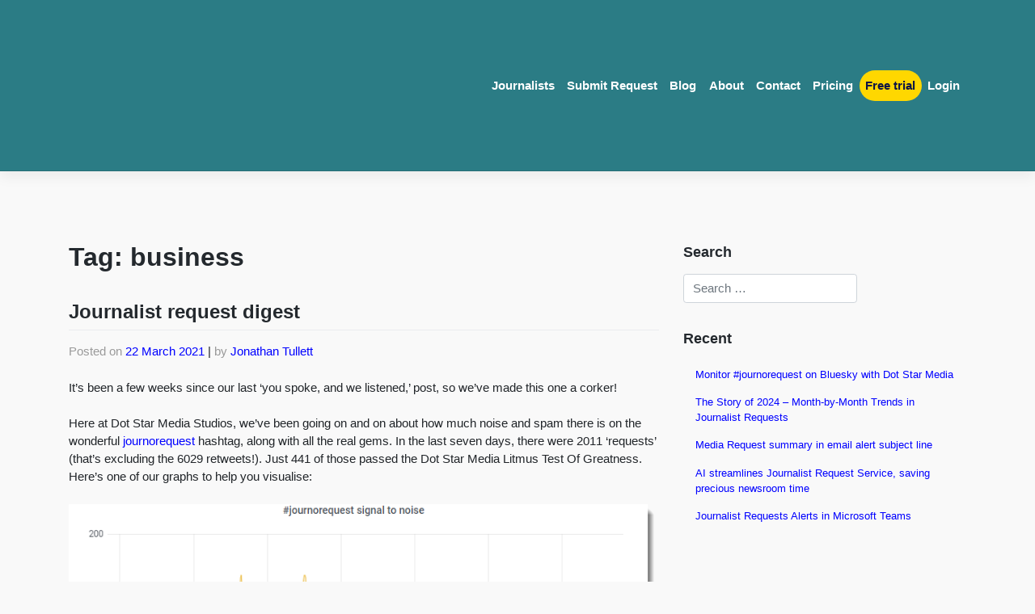

--- FILE ---
content_type: text/html; charset=UTF-8
request_url: https://dotstar.media/tag/business/
body_size: 11939
content:
<!DOCTYPE html>
<html lang="en-GB">
<head>
    <meta charset="UTF-8">
    <meta name="viewport" content="width=device-width, initial-scale=1">
    <meta http-equiv="X-UA-Compatible" content="IE=edge">
    <link rel="profile" href="http://gmpg.org/xfn/11">
<meta name='robots' content='index, follow, max-image-preview:large, max-snippet:-1, max-video-preview:-1' />
	<style>img:is([sizes="auto" i], [sizes^="auto," i]) { contain-intrinsic-size: 3000px 1500px }</style>
	
	<!-- This site is optimized with the Yoast SEO plugin v26.1.1 - https://yoast.com/wordpress/plugins/seo/ -->
	<title>business Archives - Dot Star Media</title>
	<link rel="canonical" href="https://dotstar.media/tag/business/" />
	<meta property="og:locale" content="en_GB" />
	<meta property="og:type" content="article" />
	<meta property="og:title" content="business Archives - Dot Star Media" />
	<meta property="og:url" content="https://dotstar.media/tag/business/" />
	<meta property="og:site_name" content="Dot Star Media" />
	<meta property="og:image" content="https://dotstar.media/wp-content/uploads/2021/01/Dot_Star-01.png" />
	<meta property="og:image:width" content="5755" />
	<meta property="og:image:height" content="1771" />
	<meta property="og:image:type" content="image/png" />
	<meta name="twitter:card" content="summary_large_image" />
	<meta name="twitter:site" content="@DotStarMedia" />
	<script type="application/ld+json" class="yoast-schema-graph">{"@context":"https://schema.org","@graph":[{"@type":"CollectionPage","@id":"https://dotstar.media/tag/business/","url":"https://dotstar.media/tag/business/","name":"business Archives - Dot Star Media","isPartOf":{"@id":"https://dotstar.media/#website"},"breadcrumb":{"@id":"https://dotstar.media/tag/business/#breadcrumb"},"inLanguage":"en-GB"},{"@type":"BreadcrumbList","@id":"https://dotstar.media/tag/business/#breadcrumb","itemListElement":[{"@type":"ListItem","position":1,"name":"Home","item":"https://dotstar.media/"},{"@type":"ListItem","position":2,"name":"business"}]},{"@type":"WebSite","@id":"https://dotstar.media/#website","url":"https://dotstar.media/","name":"Dot Star Media","description":"Speedy Media Requests","publisher":{"@id":"https://dotstar.media/#organization"},"potentialAction":[{"@type":"SearchAction","target":{"@type":"EntryPoint","urlTemplate":"https://dotstar.media/?s={search_term_string}"},"query-input":{"@type":"PropertyValueSpecification","valueRequired":true,"valueName":"search_term_string"}}],"inLanguage":"en-GB"},{"@type":"Organization","@id":"https://dotstar.media/#organization","name":"Dot Star Media Ltd","url":"https://dotstar.media/","logo":{"@type":"ImageObject","inLanguage":"en-GB","@id":"https://dotstar.media/#/schema/logo/image/","url":"https://dotstar.media/wp-content/uploads/2021/01/Dot_Star-01.png","contentUrl":"https://dotstar.media/wp-content/uploads/2021/01/Dot_Star-01.png","width":5755,"height":1771,"caption":"Dot Star Media Ltd"},"image":{"@id":"https://dotstar.media/#/schema/logo/image/"},"sameAs":["https://x.com/DotStarMedia","https://www.linkedin.com/company/dot-star-media"]}]}</script>
	<!-- / Yoast SEO plugin. -->


		<style>
			.lazyload,
			.lazyloading {
				max-width: 100%;
			}
		</style>
		<link rel='stylesheet' id='wp-block-library-css' href='https://dotstar.media/wp-includes/css/dist/block-library/style.min.css?ver=6.8.3' type='text/css' media='all' />
<style id='classic-theme-styles-inline-css' type='text/css'>
/*! This file is auto-generated */
.wp-block-button__link{color:#fff;background-color:#32373c;border-radius:9999px;box-shadow:none;text-decoration:none;padding:calc(.667em + 2px) calc(1.333em + 2px);font-size:1.125em}.wp-block-file__button{background:#32373c;color:#fff;text-decoration:none}
</style>
<style id='global-styles-inline-css' type='text/css'>
:root{--wp--preset--aspect-ratio--square: 1;--wp--preset--aspect-ratio--4-3: 4/3;--wp--preset--aspect-ratio--3-4: 3/4;--wp--preset--aspect-ratio--3-2: 3/2;--wp--preset--aspect-ratio--2-3: 2/3;--wp--preset--aspect-ratio--16-9: 16/9;--wp--preset--aspect-ratio--9-16: 9/16;--wp--preset--color--black: #000000;--wp--preset--color--cyan-bluish-gray: #abb8c3;--wp--preset--color--white: #ffffff;--wp--preset--color--pale-pink: #f78da7;--wp--preset--color--vivid-red: #cf2e2e;--wp--preset--color--luminous-vivid-orange: #ff6900;--wp--preset--color--luminous-vivid-amber: #fcb900;--wp--preset--color--light-green-cyan: #7bdcb5;--wp--preset--color--vivid-green-cyan: #00d084;--wp--preset--color--pale-cyan-blue: #8ed1fc;--wp--preset--color--vivid-cyan-blue: #0693e3;--wp--preset--color--vivid-purple: #9b51e0;--wp--preset--gradient--vivid-cyan-blue-to-vivid-purple: linear-gradient(135deg,rgba(6,147,227,1) 0%,rgb(155,81,224) 100%);--wp--preset--gradient--light-green-cyan-to-vivid-green-cyan: linear-gradient(135deg,rgb(122,220,180) 0%,rgb(0,208,130) 100%);--wp--preset--gradient--luminous-vivid-amber-to-luminous-vivid-orange: linear-gradient(135deg,rgba(252,185,0,1) 0%,rgba(255,105,0,1) 100%);--wp--preset--gradient--luminous-vivid-orange-to-vivid-red: linear-gradient(135deg,rgba(255,105,0,1) 0%,rgb(207,46,46) 100%);--wp--preset--gradient--very-light-gray-to-cyan-bluish-gray: linear-gradient(135deg,rgb(238,238,238) 0%,rgb(169,184,195) 100%);--wp--preset--gradient--cool-to-warm-spectrum: linear-gradient(135deg,rgb(74,234,220) 0%,rgb(151,120,209) 20%,rgb(207,42,186) 40%,rgb(238,44,130) 60%,rgb(251,105,98) 80%,rgb(254,248,76) 100%);--wp--preset--gradient--blush-light-purple: linear-gradient(135deg,rgb(255,206,236) 0%,rgb(152,150,240) 100%);--wp--preset--gradient--blush-bordeaux: linear-gradient(135deg,rgb(254,205,165) 0%,rgb(254,45,45) 50%,rgb(107,0,62) 100%);--wp--preset--gradient--luminous-dusk: linear-gradient(135deg,rgb(255,203,112) 0%,rgb(199,81,192) 50%,rgb(65,88,208) 100%);--wp--preset--gradient--pale-ocean: linear-gradient(135deg,rgb(255,245,203) 0%,rgb(182,227,212) 50%,rgb(51,167,181) 100%);--wp--preset--gradient--electric-grass: linear-gradient(135deg,rgb(202,248,128) 0%,rgb(113,206,126) 100%);--wp--preset--gradient--midnight: linear-gradient(135deg,rgb(2,3,129) 0%,rgb(40,116,252) 100%);--wp--preset--font-size--small: 13px;--wp--preset--font-size--medium: 20px;--wp--preset--font-size--large: 36px;--wp--preset--font-size--x-large: 42px;--wp--preset--spacing--20: 0.44rem;--wp--preset--spacing--30: 0.67rem;--wp--preset--spacing--40: 1rem;--wp--preset--spacing--50: 1.5rem;--wp--preset--spacing--60: 2.25rem;--wp--preset--spacing--70: 3.38rem;--wp--preset--spacing--80: 5.06rem;--wp--preset--shadow--natural: 6px 6px 9px rgba(0, 0, 0, 0.2);--wp--preset--shadow--deep: 12px 12px 50px rgba(0, 0, 0, 0.4);--wp--preset--shadow--sharp: 6px 6px 0px rgba(0, 0, 0, 0.2);--wp--preset--shadow--outlined: 6px 6px 0px -3px rgba(255, 255, 255, 1), 6px 6px rgba(0, 0, 0, 1);--wp--preset--shadow--crisp: 6px 6px 0px rgba(0, 0, 0, 1);}:where(.is-layout-flex){gap: 0.5em;}:where(.is-layout-grid){gap: 0.5em;}body .is-layout-flex{display: flex;}.is-layout-flex{flex-wrap: wrap;align-items: center;}.is-layout-flex > :is(*, div){margin: 0;}body .is-layout-grid{display: grid;}.is-layout-grid > :is(*, div){margin: 0;}:where(.wp-block-columns.is-layout-flex){gap: 2em;}:where(.wp-block-columns.is-layout-grid){gap: 2em;}:where(.wp-block-post-template.is-layout-flex){gap: 1.25em;}:where(.wp-block-post-template.is-layout-grid){gap: 1.25em;}.has-black-color{color: var(--wp--preset--color--black) !important;}.has-cyan-bluish-gray-color{color: var(--wp--preset--color--cyan-bluish-gray) !important;}.has-white-color{color: var(--wp--preset--color--white) !important;}.has-pale-pink-color{color: var(--wp--preset--color--pale-pink) !important;}.has-vivid-red-color{color: var(--wp--preset--color--vivid-red) !important;}.has-luminous-vivid-orange-color{color: var(--wp--preset--color--luminous-vivid-orange) !important;}.has-luminous-vivid-amber-color{color: var(--wp--preset--color--luminous-vivid-amber) !important;}.has-light-green-cyan-color{color: var(--wp--preset--color--light-green-cyan) !important;}.has-vivid-green-cyan-color{color: var(--wp--preset--color--vivid-green-cyan) !important;}.has-pale-cyan-blue-color{color: var(--wp--preset--color--pale-cyan-blue) !important;}.has-vivid-cyan-blue-color{color: var(--wp--preset--color--vivid-cyan-blue) !important;}.has-vivid-purple-color{color: var(--wp--preset--color--vivid-purple) !important;}.has-black-background-color{background-color: var(--wp--preset--color--black) !important;}.has-cyan-bluish-gray-background-color{background-color: var(--wp--preset--color--cyan-bluish-gray) !important;}.has-white-background-color{background-color: var(--wp--preset--color--white) !important;}.has-pale-pink-background-color{background-color: var(--wp--preset--color--pale-pink) !important;}.has-vivid-red-background-color{background-color: var(--wp--preset--color--vivid-red) !important;}.has-luminous-vivid-orange-background-color{background-color: var(--wp--preset--color--luminous-vivid-orange) !important;}.has-luminous-vivid-amber-background-color{background-color: var(--wp--preset--color--luminous-vivid-amber) !important;}.has-light-green-cyan-background-color{background-color: var(--wp--preset--color--light-green-cyan) !important;}.has-vivid-green-cyan-background-color{background-color: var(--wp--preset--color--vivid-green-cyan) !important;}.has-pale-cyan-blue-background-color{background-color: var(--wp--preset--color--pale-cyan-blue) !important;}.has-vivid-cyan-blue-background-color{background-color: var(--wp--preset--color--vivid-cyan-blue) !important;}.has-vivid-purple-background-color{background-color: var(--wp--preset--color--vivid-purple) !important;}.has-black-border-color{border-color: var(--wp--preset--color--black) !important;}.has-cyan-bluish-gray-border-color{border-color: var(--wp--preset--color--cyan-bluish-gray) !important;}.has-white-border-color{border-color: var(--wp--preset--color--white) !important;}.has-pale-pink-border-color{border-color: var(--wp--preset--color--pale-pink) !important;}.has-vivid-red-border-color{border-color: var(--wp--preset--color--vivid-red) !important;}.has-luminous-vivid-orange-border-color{border-color: var(--wp--preset--color--luminous-vivid-orange) !important;}.has-luminous-vivid-amber-border-color{border-color: var(--wp--preset--color--luminous-vivid-amber) !important;}.has-light-green-cyan-border-color{border-color: var(--wp--preset--color--light-green-cyan) !important;}.has-vivid-green-cyan-border-color{border-color: var(--wp--preset--color--vivid-green-cyan) !important;}.has-pale-cyan-blue-border-color{border-color: var(--wp--preset--color--pale-cyan-blue) !important;}.has-vivid-cyan-blue-border-color{border-color: var(--wp--preset--color--vivid-cyan-blue) !important;}.has-vivid-purple-border-color{border-color: var(--wp--preset--color--vivid-purple) !important;}.has-vivid-cyan-blue-to-vivid-purple-gradient-background{background: var(--wp--preset--gradient--vivid-cyan-blue-to-vivid-purple) !important;}.has-light-green-cyan-to-vivid-green-cyan-gradient-background{background: var(--wp--preset--gradient--light-green-cyan-to-vivid-green-cyan) !important;}.has-luminous-vivid-amber-to-luminous-vivid-orange-gradient-background{background: var(--wp--preset--gradient--luminous-vivid-amber-to-luminous-vivid-orange) !important;}.has-luminous-vivid-orange-to-vivid-red-gradient-background{background: var(--wp--preset--gradient--luminous-vivid-orange-to-vivid-red) !important;}.has-very-light-gray-to-cyan-bluish-gray-gradient-background{background: var(--wp--preset--gradient--very-light-gray-to-cyan-bluish-gray) !important;}.has-cool-to-warm-spectrum-gradient-background{background: var(--wp--preset--gradient--cool-to-warm-spectrum) !important;}.has-blush-light-purple-gradient-background{background: var(--wp--preset--gradient--blush-light-purple) !important;}.has-blush-bordeaux-gradient-background{background: var(--wp--preset--gradient--blush-bordeaux) !important;}.has-luminous-dusk-gradient-background{background: var(--wp--preset--gradient--luminous-dusk) !important;}.has-pale-ocean-gradient-background{background: var(--wp--preset--gradient--pale-ocean) !important;}.has-electric-grass-gradient-background{background: var(--wp--preset--gradient--electric-grass) !important;}.has-midnight-gradient-background{background: var(--wp--preset--gradient--midnight) !important;}.has-small-font-size{font-size: var(--wp--preset--font-size--small) !important;}.has-medium-font-size{font-size: var(--wp--preset--font-size--medium) !important;}.has-large-font-size{font-size: var(--wp--preset--font-size--large) !important;}.has-x-large-font-size{font-size: var(--wp--preset--font-size--x-large) !important;}
:where(.wp-block-post-template.is-layout-flex){gap: 1.25em;}:where(.wp-block-post-template.is-layout-grid){gap: 1.25em;}
:where(.wp-block-columns.is-layout-flex){gap: 2em;}:where(.wp-block-columns.is-layout-grid){gap: 2em;}
:root :where(.wp-block-pullquote){font-size: 1.5em;line-height: 1.6;}
</style>
<link rel='stylesheet' id='wp-bootstrap-starter-bootstrap-css-css' href='https://dotstar.media/wp-content/themes/wp-bootstrap-starter/inc/assets/css/bootstrap.min.css?ver=6.8.3' type='text/css' media='all' />
<link rel='stylesheet' id='wp-bootstrap-starter-fontawesome-cdn-css' href='https://dotstar.media/wp-content/themes/wp-bootstrap-starter/inc/assets/css/fontawesome.min.css?ver=6.8.3' type='text/css' media='all' />
<link rel='stylesheet' id='wp-bootstrap-starter-style-css' href='https://dotstar.media/wp-content/themes/wp-bootstrap-starter/style.css?ver=6.8.3' type='text/css' media='all' />
<script type="text/javascript" src="https://dotstar.media/wp-includes/js/jquery/jquery.min.js?ver=3.7.1" id="jquery-core-js"></script>
<script type="text/javascript" src="https://dotstar.media/wp-includes/js/jquery/jquery-migrate.min.js?ver=3.4.1" id="jquery-migrate-js"></script>
<!--[if lt IE 9]>
<script type="text/javascript" src="https://dotstar.media/wp-content/themes/wp-bootstrap-starter/inc/assets/js/html5.js?ver=3.7.0" id="html5hiv-js"></script>
<![endif]-->
<link rel="https://api.w.org/" href="https://dotstar.media/wp-json/" /><link rel="alternate" title="JSON" type="application/json" href="https://dotstar.media/wp-json/wp/v2/tags/8" /><meta name="generator" content="WordPress 6.8.3" />
		<script>
			document.documentElement.className = document.documentElement.className.replace('no-js', 'js');
		</script>
				<style>
			.no-js img.lazyload {
				display: none;
			}

			figure.wp-block-image img.lazyloading {
				min-width: 150px;
			}

			.lazyload,
			.lazyloading {
				--smush-placeholder-width: 100px;
				--smush-placeholder-aspect-ratio: 1/1;
				width: var(--smush-image-width, var(--smush-placeholder-width)) !important;
				aspect-ratio: var(--smush-image-aspect-ratio, var(--smush-placeholder-aspect-ratio)) !important;
			}

						.lazyload, .lazyloading {
				opacity: 0;
			}

			.lazyloaded {
				opacity: 1;
				transition: opacity 400ms;
				transition-delay: 0ms;
			}

					</style>
		<link rel="pingback" href="https://dotstar.media/xmlrpc.php">    <style type="text/css">
        #page-sub-header { background: #e2e2e2; }
    </style>
    <style type="text/css" id="custom-background-css">
body.custom-background { background-color: #f9f9f9; }
</style>
	<script>async function fetchOutletNames() {
    try {
        const response = await fetch('/wp-admin/admin-ajax.php?action=fetch_enquiry_data');
        const result = await response.json();
        
        if (result.success) {
            // Extract and de-duplicate outlet names
            const uniqueOutlets = [...new Set(result.data.outlets)]; // Ensure unique outlet names

            // Populate the banner
            const bannerContainer = document.getElementById('outlet-name-banner');
            bannerContainer.innerHTML = ''; // Clear any existing content

            uniqueOutlets.forEach(outlet => {
                const span = document.createElement('span');

 		// Truncate outlet name if it's longer than 30 characters
                const truncatedOutlet = outlet.length > 30 ? outlet.substring(0, 30) + '...' : outlet;

                span.textContent = truncatedOutlet;
                span.classList.add('outlet-name');
                bannerContainer.appendChild(span);
            });
        } else {
            console.error('Error:', result.data);
        }
    } catch (error) {
        console.error("Error fetching data:", error);
    }
}

// Call the function to fetch outlet names
fetchOutletNames();
</script><script>async function fetchEnquiries() {
    try {
        const response = await fetch('/wp-admin/admin-ajax.php?action=fetch_enquiry_data');
        const result = await response.json();
        
        if (result.success && result.data && result.data.enquiries) {
            const data = result.data.enquiries;  // Access the enquiries array

            // Sort the data array by create_time in descending order
            data.sort((a, b) => new Date(b.create_time) - new Date(a.create_time));
            
            // Get table body element and clear existing rows
            const tableBody = document.getElementById('recent-enquiries-table').getElementsByTagName('tbody')[0];
            tableBody.innerHTML = '';

            // Loop through the data and create table rows
            data.forEach(item => {
                const row = tableBody.insertRow();
                const cell = row.insertCell(0); // Single column cell

                // Format the date
                const date = new Date(item.create_time);
                const currentDate = new Date();
                const timeDiff = currentDate.getTime() - date.getTime();

                let formattedDate;
                if (timeDiff < 60000) { // Less than 1 minute
                    formattedDate = "Just now";
                } else if (timeDiff < 3600000) { // Less than 1 hour
                    const minutes = Math.floor(timeDiff / 60000);
                    formattedDate = `${minutes}m ago`;
                } else if (timeDiff < 86400000) { // Less than 1 day
                    const hours = Math.floor(timeDiff / 3600000);
                    formattedDate = `${hours}h ago`;
                } else if (timeDiff < 604800000) { // Less than 1 week
                    const days = Math.floor(timeDiff / 86400000);
                    formattedDate = `${days}d ago`;
                } else {
                    const date = new Date(item.create_time);
                    const day = date.getDate();
                    const month = date.toLocaleString('en-GB', { month: 'short' });
                    const ordinal = day + (day % 10 === 1 && day !== 11 ? 'st' : day % 10 === 2 && day !== 12 ? 'nd' : day % 10 === 3 && day !== 13 ? 'rd' : 'th');
                    formattedDate = `${ordinal} ${month}`;
                }

                // Display summary with optional outlet name
                const summaryText = item.outlet_name 
                    ? `${item.summary} (${item.outlet_name})` 
                    : item.summary;

                // Combine formattedDate and summaryText with different styles
                cell.innerHTML = `
                    <span style="color: #175972; font-weight: normal;">${formattedDate}</span> - 
                    <span>${summaryText}</span>
                `;
            });
        } else {
            console.error('Error: Invalid data structure');
        }
    } catch (error) {
        console.error("Error fetching data:", error);
    }
}

// Call function to fetch data
fetchEnquiries();
</script><link rel="icon" href="https://dotstar.media/wp-content/uploads/2020/12/cropped-Favicon_320x320px-1-32x32.png" sizes="32x32" />
<link rel="icon" href="https://dotstar.media/wp-content/uploads/2020/12/cropped-Favicon_320x320px-1-192x192.png" sizes="192x192" />
<link rel="apple-touch-icon" href="https://dotstar.media/wp-content/uploads/2020/12/cropped-Favicon_320x320px-1-180x180.png" />
<meta name="msapplication-TileImage" content="https://dotstar.media/wp-content/uploads/2020/12/cropped-Favicon_320x320px-1-270x270.png" />
		<style type="text/css" id="wp-custom-css">
			.page-id-2 .entry-title,
.page-id-1669 .entry-title,
.page-id-2056 .entry-title,
.page-id-2289 .entry-title,
.page-id-1191 .entry-title {
display: none;
}

header#masthead { 
background-color:#2B7C85; 
}

.navbar-brand > a {
font-size: 1.2rem;
font-weight: 600;
}

body:not(.theme-preset-active) #page-sub-header h1 {
  line-height: 1.6;
  font-size: 4rem;
  color: #0C1446;
  margin: 0 0 1rem;
  border: 0;
  padding: 0;
}

a {
    color: #0000FF;
    text-decoration: none;
    background-color: transparent
}


.has-text-align-center {
margin-top: 0px;
}

.features-icons text-center {
	background-color: #FFF;
}

footer .sep, footer .credits {
    display:none;
}

.blue-color {
    color: #175873
}

.pricing-card {
		height: 100%;
    flex-direction: column;
    min-width: 0;
    color: #000;
    word-wrap: break-word;
    background-color: #fff;
    background-clip: border-box;
    border: 1px solid #fff;
    border-radius: 6px;
    -webkit-box-shadow: 0px 0px 5px 0px rgb(249, 249, 250);
    -moz-box-shadow: 0px 0px 5px 0px rgba(212, 182, 212, 1);
    box-shadow: 0px 0px 5px 0px rgb(161, 163, 164)
}

.btn-primary,
.btn-primary:hover,
.btn-primary:active,
.btn-primary:visited,
.btn-primary:focus {
    background-color: #0C1446 !important;
    border-color: #0C1446 !important
}

i.fa {
    color: #87ACA3;
 }

i.fas {
    color: #87ACA3;
 }

i.fab {
    color: #87ACA3;
 }

i.fab.fa-twitter {
    color: #1DA1F2 ;
 }

i.fab.fa-linkedin {
    color: #0e76a8 ;
 }


li {
list-style-position: inside;
text-indent: 0em;

}

.row #nav_menu-4 {
  background-color: lightgray;
}

ol {
    padding-left: 1.2em;
}

.features-icons {
  padding-top: rem;
  padding-bottom: 2rem;	
}

.features-icons .features-icons-item {
  max-width: 20rem;
}

.features-icons .features-icons-item .features-icons-icon {
	height: 5rem;
  }

.features-icons .features-icons-item .features-icons-icon i {
  font-size: 4.0rem;
}

.features-icons .features-icons-item:hover .features-icons-icon i {
  font-size: 3.5rem;
}

.navbar-brand {
    position: relative;
    width: 180px;
 		max-width: 100% !important;
		height: auto !important;
    left: 0px;
    background-size: contain;
}   

.faces {
  padding-top: 2rem;
  padding-bottom: 1rem;
}

.faces .testimonial-item {
  max-width: 20rem;
}

.faces .faces-item img {
  max-width: 12rem;
  box-shadow: 0px 5px 10px 0px #adb5bd;
}

body:not(.theme-preset-active) footer#colophon {
   color: #F9F9F9;
	 padding: 0.3rem;
   font-size: 0.875rem;
   background-color: #0C1446;
}

.site-legals {
  margin-left: auto;
	color: #87ACA3;
	font-weight: 500;
}


#main {
    min-height: 100%;
    height: auto !important;
    height: 100%;
    /* Negative indent footer by it's height */
    margin: 0 auto -30px;
}

@media only screen and (max-width: 600px) {
	.reverse-direction {
		flex-direction: column-reverse;
	}
}

@media (max-width: 767px) {
  /* make font size larger for small screens */
  body, #testimonial-link {
    font-size: 16px;
  }
}


.menu-item-86 a {
	color: #0C1446 !important;
	background-color: #FFD700;
  border-radius:20px;
}

.menu-item-86 :hover {
	background: #0C1446 !important;
	border-radius: 20px;
	color: #ffffff !important;
}

.menu-item-1895 a {
	color: #0C1446 !important;
	background-color: #FFD700;
  border-radius:20px;
}

.menu-item-1895 a:hover {
	background: #0C1446 !important;
	border-radius: 20px;
	color: #ffffff !important;
}


.menu-item-1743 a {
	color: #0C1446 !important;
	background-color: #FFD700;
  border-radius:20px;
  border-style: solid;
  border-width: 2px;  
  border-color: #0C1446;
}

.menu-item-1743:hover {
	background: #000000 !important;
	border-radius: 20px;
	color: #ffffff !important;
}

.menu-item-1743 a {
	color: #0C1446 !important;
}

.menu-item-1743 a:hover {
	color: #175873 !important;
}

.testimonial p {
    color: #FFF;
    line-height: 19px;
    font-size: 15px;
    margin-top: 16px
}

.testimonial h5 {
    color: #FFFDD0; 
    font-size: 15px;
    margin-top: 8px
}

.testimonial {
    height: auto;
 	  min-height: 35vh;
}

body {
    background: #9c27b0
}

.col-md-4 {
    margin-top: 10px
}

.fa-heart:hover {
    color: #880808;
}

body:not(.theme-preset-active) #masthead .navbar-nav > li > a {
    color: #ffffff;
    padding: 0.5rem;
    font-weight: 600;
    font-size: .985rem;
}

.icon svg {
  height: 2em;
  width: 2em;
}

.svg-icon {
  display: inline-flex;
  align-self: center;
}
.svg-icon svg {
  height:1em;
  width:1em;
}
.svg-icon.svg-baseline svg {
  top: .125em;
  position: relative;
}

.x-icon {
  font-size: 2.2rem; 
  color: #000000; 
  margin-bottom: 0.3rem; 
}

.text-below-image {
  position: absolute;
  bottom: 0;
  width: 100%;
  padding: 20px;
}



#recent-enquiries-table {
    border-collapse: collapse;
    width: 80%;
    margin: auto;
    border-radius: 8px;
    overflow: hidden;
    box-shadow: 0 2px 10px rgba(0, 0, 0, 0.1);
}

#recent-enquiries-table th,
#recent-enquiries-table td {
    border: 1px solid #ccc;
    padding: 6px;
    text-align: left;
}

#recent-enquiries-table th {
    background-color: #175972;
    color: white;
    font-weight: bold;
}

#recent-enquiries-table tr:nth-child(even) {
    background-color: #f2f2f2;
}

#recent-enquiries-table tr:hover {
    background-color: #d9e6f2;
}

@media (max-width: 600px) {
    #recent-enquiries-table {
        width: 100%;
    }
    
    #recent-enquiries-table th,
    #recent-enquiries-table td {
        display: block;
        text-align: left;
    }
}


#outlet-name-banner {
    display: flex;
    flex-wrap: wrap;
    gap: 28px;
    padding: 10px 20px;
    width: 80%;
    max-width: 100%;
    margin: 20px auto;
    background: linear-gradient(120deg, #f9f9f9, #f2f2f2); 
    border-radius: 8px;
    box-shadow: 0 3px 8px rgba(0, 0, 0, 0.1);
    color: #1a3d5e;
    font-size: 1em;
    font-weight: 500;
    line-height: 1.6;
    text-align: center;
    transition: background-color 0.3s ease;
    justify-content: center; 
}

.outlet-name {
    display: inline-block;
    padding: 0 8px; 
    color: #1a3d5e;
    opacity: 0.9; 
    transition: opacity 0.2s ease;
    white-space: nowrap; 
}

.outlet-name:hover {
    opacity: 1; 
}

@media (max-width: 600px) {
    #outlet-name-banner {
        max-width: 100%;
        padding: 12px;
    }
    
  .outlet-name {
        font-size: 1em;
    } 

}
		</style>
		<!-- Cloudflare Web Analytics -->
<script defer src='https://static.cloudflareinsights.com/beacon.min.js' data-cf-beacon='{"token": "d10365d5fc6e4615874db6c62df50a95"}'></script>
<!-- End Cloudflare Web Analytics -->
<!-- Google Site Verification -->
<meta name="google-site-verification" content="N8c8TNwmGdskJMgdK2NQZVG0aZ0wMvLSzfqELwsPr-0" />
<!-- Google Site Verification -->
</head>

<body class="archive tag tag-business tag-8 custom-background wp-theme-wp-bootstrap-starter group-blog hfeed">


<div id="page" class="site">
	<a class="skip-link screen-reader-text" href="#content">Skip to content</a>
    	<header id="masthead" class="site-header navbar-static-top navbar-light" role="banner">
	           <div class="container">
       				<nav class="navbar navbar-expand-xl p-0">    
				   	<div class="navbar-brand">
                                            <a href="https://dotstar.media/">
                            <img data-src="https://dotstar.media/wp-content/uploads/2022/02/Dot_Star_Media_400.png" alt="Dot Star Media" src="[data-uri]" class="lazyload" style="--smush-placeholder-width: 400px; --smush-placeholder-aspect-ratio: 400/123;">
                        </a>
                    
                </div>
                <button class="navbar-toggler" type="button" data-toggle="collapse" data-target="#main-nav" aria-controls="" aria-expanded="false" aria-label="Toggle navigation">
                    <span class="navbar-toggler-icon"></span>
                </button>

                <div id="main-nav" class="collapse navbar-collapse justify-content-end"><ul id="menu-main" class="navbar-nav"><li itemscope="itemscope" itemtype="https://www.schema.org/SiteNavigationElement" id="menu-item-2272" class="menu-item menu-item-type-post_type menu-item-object-page menu-item-2272 nav-item"><a title="Journalists" href="https://dotstar.media/journalists/" class="nav-link">Journalists</a></li>
<li itemscope="itemscope" itemtype="https://www.schema.org/SiteNavigationElement" id="menu-item-1896" class="menu-item menu-item-type-custom menu-item-object-custom menu-item-1896 nav-item"><a title="Submit Request" href="https://dotstar.media/submit" class="nav-link">Submit Request</a></li>
<li itemscope="itemscope" itemtype="https://www.schema.org/SiteNavigationElement" id="menu-item-300" class="menu-item menu-item-type-post_type menu-item-object-page current_page_parent menu-item-300 nav-item"><a title="Blog" href="https://dotstar.media/news/" class="nav-link">Blog</a></li>
<li itemscope="itemscope" itemtype="https://www.schema.org/SiteNavigationElement" id="menu-item-27" class="menu-item menu-item-type-post_type menu-item-object-page menu-item-27 nav-item"><a title="About" href="https://dotstar.media/about/" class="nav-link">About</a></li>
<li itemscope="itemscope" itemtype="https://www.schema.org/SiteNavigationElement" id="menu-item-44" class="menu-item menu-item-type-post_type menu-item-object-page menu-item-44 nav-item"><a title="Contact" href="https://dotstar.media/contact/" class="nav-link">Contact</a></li>
<li itemscope="itemscope" itemtype="https://www.schema.org/SiteNavigationElement" id="menu-item-228" class="menu-item menu-item-type-post_type menu-item-object-page menu-item-228 nav-item"><a title="Pricing" href="https://dotstar.media/pricing/" class="nav-link">Pricing</a></li>
<li itemscope="itemscope" itemtype="https://www.schema.org/SiteNavigationElement" id="menu-item-86" class="free-trial menu-item menu-item-type-custom menu-item-object-custom menu-item-86 nav-item"><a title="Free trial" href="https://app.dotstar.media/register" class="nav-link">Free trial</a></li>
<li itemscope="itemscope" itemtype="https://www.schema.org/SiteNavigationElement" id="menu-item-83" class="menu-item menu-item-type-custom menu-item-object-custom menu-item-83 nav-item"><a title="Login" href="https://app.dotstar.media/login" class="nav-link">Login</a></li>
</ul></div>
            </nav>
        </div>
	</header>
<!-- #masthead -->
    	<div id="content" class="site-content">
		<div class="container">
			<div class="row">
                
	<section id="primary" class="content-area col-sm-12 col-lg-8">
		<div id="main" class="site-main" role="main">

		
			<header class="page-header">
				<h1 class="page-title">Tag: <span>business</span></h1>			</header><!-- .page-header -->

			
<article id="post-1643" class="post-1643 post type-post status-publish format-standard hentry category-uncategorised tag-business tag-development">
	<div class="post-thumbnail">
			</div>
	<header class="entry-header">
		<h2 class="entry-title"><a href="https://dotstar.media/journalist-request-digest/" rel="bookmark">Journalist request digest</a></h2>		<div class="entry-meta">
			<span class="posted-on">Posted on <a href="https://dotstar.media/journalist-request-digest/" rel="bookmark"><time class="entry-date published" datetime="2021-03-22T09:19:33+00:00">22 March 2021</time></a></span> | <span class="byline"> by <span class="author vcard"><a class="url fn n" href="https://dotstar.media/author/jonathan/">Jonathan Tullett</a></span></span>		</div><!-- .entry-meta -->
			</header><!-- .entry-header -->
	<div class="entry-content">
		<p>It&#8217;s been a few weeks since our last &#8216;you spoke, and we listened,&#8217; post, so we&#8217;ve made this one a corker!</p>
<p>Here at Dot Star Media Studios, we&#8217;ve been going on and on about how much noise and spam there is on the wonderful <a href="https://twitter.com/search?q=%23journorequest&amp;f=live" target="_blank" rel="noopener">journorequest</a> hashtag, along with all the real gems. In the last seven days, there were 2011 &#8216;requests&#8217; (that&#8217;s excluding the 6029 retweets!). Just 441 of those passed the Dot Star Media Litmus Test Of Greatness. Here&#8217;s one of our graphs to help you visualise:</p>
<p><img fetchpriority="high" decoding="async" class="aligncenter wp-image-1656 size-full" src="https://dotstar.media/wp-content/uploads/2021/03/noise-mar-21.png" alt="" width="794" height="453" srcset="https://dotstar.media/wp-content/uploads/2021/03/noise-mar-21.png 794w, https://dotstar.media/wp-content/uploads/2021/03/noise-mar-21-300x171.png 300w, https://dotstar.media/wp-content/uploads/2021/03/noise-mar-21-768x438.png 768w" sizes="(max-width: 794px) 100vw, 794px" /></p>
<p>With our &#8216;real-time alert&#8217; emails, one request equals one email. This is superb for the hot-off-the-press nature of most journalist requests. It&#8217;s also perfect if you want to be at the head of the queue with your response. However, some of our subscribers told us &#8216;the service is great, but I can&#8217;t deal with so many emails!&#8217; </p>
<p>You can of course reduce this substantially by using <a href="https://app.dotstar.media/account/profile" target="_blank" rel="noopener">selective topics</a> and adding some relevant keywords. All the same, some customers were still wanting&#8230;well, less.</p>
<p>So, you spoke, and we listened! Dan and I are delighted to introduce Journalist Enquiry Digests. These are groups of enquiries &#8211; filtered to your topics and keywords, of course &#8211; presented in a single email and sent at pre-determined times. They look a lot like this:</p>


<figure class="wp-block-image size-large"><img decoding="async" width="936" height="768" data-src="https://dotstar.media/wp-content/uploads/2021/03/Digest-Example.png" alt="" class="wp-image-1640 lazyload" data-srcset="https://dotstar.media/wp-content/uploads/2021/03/Digest-Example.png 936w, https://dotstar.media/wp-content/uploads/2021/03/Digest-Example-300x246.png 300w, https://dotstar.media/wp-content/uploads/2021/03/Digest-Example-768x630.png 768w" data-sizes="(max-width: 936px) 100vw, 936px" src="[data-uri]" style="--smush-placeholder-width: 936px; --smush-placeholder-aspect-ratio: 936/768;" /></figure>


<p>The digest settings are available on your <a href="https://app.dotstar.media/account/profile">profile page</a>, and look like this:</p>


<figure class="wp-block-image size-large"><img decoding="async" width="805" height="263" data-src="https://dotstar.media/wp-content/uploads/2021/03/Digest-Settings.png" alt="" class="wp-image-1641 lazyload" data-srcset="https://dotstar.media/wp-content/uploads/2021/03/Digest-Settings.png 805w, https://dotstar.media/wp-content/uploads/2021/03/Digest-Settings-300x98.png 300w, https://dotstar.media/wp-content/uploads/2021/03/Digest-Settings-768x251.png 768w" data-sizes="(max-width: 805px) 100vw, 805px" src="[data-uri]" style="--smush-placeholder-width: 805px; --smush-placeholder-aspect-ratio: 805/263;" /></figure>


<p>This should cater for even the busiest people. By the way, the morning digest includes all requests since the previous day&#8217;s last email, so you won&#8217;t miss any of the overnight action.</p>
<p>As always, we&#8217;d be delighted to know what you think so please send us <a href="mailto:hello@dotstar.media?subject=About those amazing digests">an email</a>, or <a href="tel:+442037452324">call</a>.</p>
<p>If you&#8217;ve previously had a trial but want to check this out, please drop us a line and we&#8217;ll get you set up with another brand new, totally free, no obligation trial.</p>	</div><!-- .entry-content -->

	<footer class="entry-footer">
		 | <span class="tags-links">Tagged <a href="https://dotstar.media/tag/business/" rel="tag">business</a>, <a href="https://dotstar.media/tag/development/" rel="tag">development</a></span>	</footer><!-- .entry-footer -->
</article><!-- #post-## -->

<article id="post-1607" class="post-1607 post type-post status-publish format-standard hentry category-uncategorised tag-business tag-development">
	<div class="post-thumbnail">
			</div>
	<header class="entry-header">
		<h2 class="entry-title"><a href="https://dotstar.media/broad-topics-of-interest/" rel="bookmark">Broad topics of interest</a></h2>		<div class="entry-meta">
			<span class="posted-on">Posted on <a href="https://dotstar.media/broad-topics-of-interest/" rel="bookmark"><time class="entry-date published" datetime="2021-02-19T09:55:54+00:00">19 February 2021</time></a></span> | <span class="byline"> by <span class="author vcard"><a class="url fn n" href="https://dotstar.media/author/jonathan/">Jonathan Tullett</a></span></span>		</div><!-- .entry-meta -->
			</header><!-- .entry-header -->
	<div class="entry-content">
		<p>One of the goals of Dot Star Media is to make journalist requests on social media work for you.</p>
<p>To help businesses achieve that aim, we watch social media channels for requests from bona fide journalists, we then classify those enquiries into one or more <a href="/topics/">relevant topics</a> and then fire them off into your email, <a href="/msteams/">MSTeams</a> or <a href="/slack/">Slack</a> channels.</p>
<p>When we designed the registration system, our goal was to make it as simple as possible to start receiving these enquiries. To start a trial, all we required was a name, email, and company name (fun fact: the very first implementation was based around per-user subscriptions so we didn&#8217;t even ask for an organisation name. On review, we quickly decided that per-company billing was the way forward so we added the extra field. I know I&#8217;ve stretched the definition of &#8216;fun&#8217; there, but hey).</p>
<p>One of the common bits of feedback was &#8216;we&#8217;ve had some great requests come through but there&#8217;s a lot which aren&#8217;t relevant too.&#8217; and that&#8217;s because when signing up for a trial, by default we were subscribing you to all <a href="/topics/">29 topics</a>.</p>
<p>Dan and I talked through various options and none of them were appealing. Adding 29 checkboxes to the registration page could intimidate some (including me; I&#8217;d take one look at a form like that and find somewhere else!)</p>
<p>We&#8217;ve settled on adding our broad topic groupings to the registration page and we feel this is a fair balance between usability and function:</p>


<figure class="wp-block-image size-large"><img decoding="async" width="695" height="147" data-src="https://dotstar.media/wp-content/uploads/2021/02/topic-groups.png" alt="" class="wp-image-1613 lazyload" data-srcset="https://dotstar.media/wp-content/uploads/2021/02/topic-groups.png 695w, https://dotstar.media/wp-content/uploads/2021/02/topic-groups-300x63.png 300w" data-sizes="(max-width: 695px) 100vw, 695px" src="[data-uri]" style="--smush-placeholder-width: 695px; --smush-placeholder-aspect-ratio: 695/147;" /></figure>


<p>So if you choose &#8216;Lifestyle&#8217;, you&#8217;ll get Fashion &amp; Beauty through to Travel &amp; Holidays. Of course, having registered you can always <a href="https://app.dotstar.media/account/profile">fine tune</a> your topics, or even add some <a href="/filter-your-media-enquiries-with-keywords/">keyword filters</a> to further target your feed.</p>
<p>Since we put this live, we&#8217;ve seen every single person customise their topic selections, compared to just one in ten before this so we&#8217;re confident this change is improving the service for new users.</p>	</div><!-- .entry-content -->

	<footer class="entry-footer">
		 | <span class="tags-links">Tagged <a href="https://dotstar.media/tag/business/" rel="tag">business</a>, <a href="https://dotstar.media/tag/development/" rel="tag">development</a></span>	</footer><!-- .entry-footer -->
</article><!-- #post-## -->

		</div><!-- #main -->
	</section><!-- #primary -->


<aside id="secondary" class="widget-area col-sm-12 col-lg-4" role="complementary">
	<section id="search-3" class="widget widget_search"><h3 class="widget-title">Search</h3><form role="search" method="get" class="search-form" action="https://dotstar.media/">
    <label>
        <input type="search" class="search-field form-control" placeholder="Search &hellip;" value="" name="s" title="Search for:">
    </label>
    <input type="submit" class="search-submit btn btn-default" value="Search">
</form>



</section>
		<section id="recent-posts-3" class="widget widget_recent_entries">
		<h3 class="widget-title">Recent</h3>
		<ul>
											<li>
					<a href="https://dotstar.media/monitor-journorequest-on-bluesky/">Monitor #journorequest on Bluesky with Dot Star Media</a>
									</li>
											<li>
					<a href="https://dotstar.media/the-story-of-2024-month-by-month-trends-in-journalist-requests/">The Story of 2024 – Month-by-Month Trends in Journalist Requests</a>
									</li>
											<li>
					<a href="https://dotstar.media/media-request-summary-in-email-alert-subject-line/">Media Request summary in email alert subject line</a>
									</li>
											<li>
					<a href="https://dotstar.media/ai-streamlines-journalist-request-service-saving-precious-newsroom-time/">AI streamlines Journalist Request Service, saving precious newsroom time</a>
									</li>
											<li>
					<a href="https://dotstar.media/journalist-requests-alerts-in-microsoft-teams/">Journalist Requests Alerts in Microsoft Teams</a>
									</li>
					</ul>

		</section></aside><!-- #secondary -->
			</div><!-- .row -->
		</div><!-- .container -->
	</div><!-- #content -->
            <div id="footer-widget" class="row m-0 bg-light">
            <div class="container">
                <div class="row">
                                            <div class="col-12 col-md-4"></div>
                                                                            </div>
            </div>
        </div>


	<footer id="colophon" class="site-footer navbar-light" role="contentinfo">
		<div class="container pt-3 pb-3">
                <!-- #dg-insert -->	
				<div class="site-legals">
					<a href="/privacy">Privacy</a> - <a href="/terms">Terms</a> - <a href="/whitelisting">Whitelisting</a> - <a href="/contact">Contact</a>
					<p></p>
				</div>
				<!-- #dg-insert-end -->
			<div class="site-info">
                &copy; 2026 <a href="https://dotstar.media">Dot Star Media</a> Ltd. All rights reserved.

					<span class="sep"> | </span>

                <a class="credits" href="https://afterimagedesigns.com/wp-bootstrap-starter/" target="_blank" title="WordPress Technical Support" alt="Bootstrap WordPress Theme">Bootstrap WordPress Theme</a>

            </div><!-- close .site-info -->
		</div>
              
			
			</footer><!-- #colophon -->

</div><!-- #page -->

<script type="speculationrules">
{"prefetch":[{"source":"document","where":{"and":[{"href_matches":"\/*"},{"not":{"href_matches":["\/wp-*.php","\/wp-admin\/*","\/wp-content\/uploads\/*","\/wp-content\/*","\/wp-content\/plugins\/*","\/wp-content\/themes\/wp-bootstrap-starter\/*","\/*\\?(.+)"]}},{"not":{"selector_matches":"a[rel~=\"nofollow\"]"}},{"not":{"selector_matches":".no-prefetch, .no-prefetch a"}}]},"eagerness":"conservative"}]}
</script>
<script type="text/javascript" src="https://dotstar.media/wp-content/themes/wp-bootstrap-starter/inc/assets/js/popper.min.js?ver=6.8.3" id="wp-bootstrap-starter-popper-js"></script>
<script type="text/javascript" src="https://dotstar.media/wp-content/themes/wp-bootstrap-starter/inc/assets/js/bootstrap.min.js?ver=6.8.3" id="wp-bootstrap-starter-bootstrapjs-js"></script>
<script type="text/javascript" src="https://dotstar.media/wp-content/themes/wp-bootstrap-starter/inc/assets/js/theme-script.min.js?ver=6.8.3" id="wp-bootstrap-starter-themejs-js"></script>
<script type="text/javascript" src="https://dotstar.media/wp-content/themes/wp-bootstrap-starter/inc/assets/js/skip-link-focus-fix.min.js?ver=20151215" id="wp-bootstrap-starter-skip-link-focus-fix-js"></script>
<script type="text/javascript" id="smush-lazy-load-js-before">
/* <![CDATA[ */
var smushLazyLoadOptions = {"autoResizingEnabled":false,"autoResizeOptions":{"precision":5,"skipAutoWidth":true}};
/* ]]> */
</script>
<script type="text/javascript" src="https://dotstar.media/wp-content/plugins/wp-smushit/app/assets/js/smush-lazy-load.min.js?ver=3.22.1" id="smush-lazy-load-js"></script>
</body>
</html>